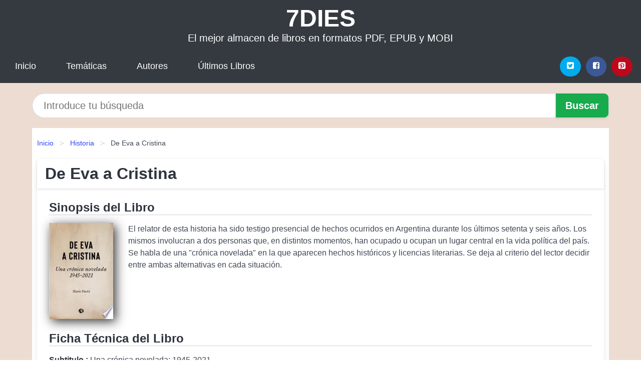

--- FILE ---
content_type: text/html; charset=UTF-8
request_url: https://7dies.net/de-eva-a-cristina-id-39863.html
body_size: 9072
content:
<!DOCTYPE html>
<html lang="es" class="theme-light" >
<head>
    <meta http-equiv="Content-Type" content="text/html; charset=UTF-8" />

<title>De Eva a Cristina - Mario Parisi | [PDF, EPUB, MOBI]</title>

<meta http-equiv="X-UA-Compatible" content="IE=edge" />
<meta name="viewport" content="width=device-width,initial-scale=1" />

    <meta name="robots" content="follow, index, max-snippet:-1, max-image-preview:large, max-video-preview:-1" />
    

<meta name="description" content="De Eva a Cristina - El relator de esta historia ha sido testigo presencial de hechos ocurridos en Argentina durante los ..." />
<meta name="keywords" content="mobi, pdf, epub, libros, ebooks, descargar, literatura" />
<link rel="canonical" href="https://7dies.net/de-eva-a-cristina-id-39863.html" />
<link rel="icon" type="image/x-icon" href="/favicon.ico" />

<link rel="alternate" type="application/rss+xml" href="https://7dies.net/feed.xml" />

<link rel="stylesheet" href="/css/my-1.css?v=141" type="text/css" media="all" />

    <meta name="thumbnail" content="https://cdn1.7dies.net/images/libro/de-eva-a-cristina-id-PtdgEAAAQBAJ.jpg" />
    <meta name="twitter:card" content="summary_large_image" />
    <meta property="og:url" content="https://7dies.net/de-eva-a-cristina-id-39863.html" />
    <meta property="og:site_name" content="7dies.net" />
    <meta property="og:locale" content="es_ES" />
    <meta property="og:type" content="article" />
    <meta property="og:title" content="De Eva a Cristina   Mario Parisi | [PDF, EPUB, MOBI]" />
    <meta property="og:description" content="De Eva a Cristina   El relator de esta historia ha sido testigo presencial de hechos ocurridos en Argentina durante los ..." />
    <meta property="og:image" content="https://cdn1.7dies.net/images/libro/de-eva-a-cristina-id-PtdgEAAAQBAJ.jpg" />
    <meta property="og:image:secure_url" content="https://cdn1.7dies.net/images/libro/de-eva-a-cristina-id-PtdgEAAAQBAJ.jpg" />


    <script type="application/ld+json">
            {
    "@context": "http:\/\/schema.org",
    "@type": "Book",
    "@id": "https:\/\/7dies.net\/de-eva-a-cristina-id-39863.html",
    "name": "De Eva a Cristina",
    "description": "El relator de esta historia ha sido testigo presencial de hechos ocurridos en Argentina durante los \u00faltimos setenta y seis a\u00f1os. Los mismos involucran a dos personas que, en distintos momentos, han ocupado u ocupan un lugar central en la vida pol\u00edtica del pa\u00eds. Se habla de una  cr\u00f3nica novelada  en la que aparecen hechos hist\u00f3ricos y licencias literarias. Se deja al criterio del lector decidir entre ambas alternativas en cada situaci\u00f3n.",
    "url": "https:\/\/7dies.net\/de-eva-a-cristina-id-39863.html",
    "inLanguage": "es",
    "genre": "Historia",
    "author": [
        {
            "@type": "Person",
            "name": "Mario Parisi"
        }
    ],
    "isbn": "9789878724737",
    "image": "https:\/\/cdn1.7dies.net\/images\/libro\/de-eva-a-cristina-id-PtdgEAAAQBAJ.jpg",
    "aggregateRating": {
        "@type": "AggregateRating",
        "ratingCount": 43,
        "ratingValue": "4.3"
    }
}    </script>

    </head>

<body>


    <header class="hero is-mobile is-primary is-fullwidth" id="myheader">
        <div class="hero-body">
      <p class="title is-1"><a title="Descargar Libros" href="/">7DIES</a></p>
      <p class="subtitle">El mejor almacen de libros en formatos PDF, EPUB y MOBI</p>
</div>

<nav class="navbar is-transparent mymenu">

    <input class="menu-btn" type="checkbox" id="menu-btn" />
    
    <label class="menu-icon" for="menu-btn"><span class="navicon"></span></label>

    <ul class="navbar-start menu">
        <li><a title="Inicio" href="/"> Inicio </a> </li>
        <li><a title="Listado de Temáticas" href="https://7dies.net/categorias.html"> Temáticas </a> </li>
        <li><a title="Listado de Escritores" href="https://7dies.net/autores.html"> Autores </a> </li>
        <li><a title="Novedades" href="https://7dies.net/novedades.html"> Últimos Libros </a></li>
    </ul>

    
    <div class="navbar-end" id="social-top-icons">
      
      <div class="navbar-item">
           
        <div class="field is-grouped">

            <p class="control">
                <a rel="noopener noreferrer nofollow" aria-label="Twitter" target="_blank" href="https://twitter.com/home?status=Ebook+https%3A%2F%2F7dies.net%2Fde-eva-a-cristina-id-39863.html+%23ebook" class="icon-button icono-twitter">
                    <svg class="icon icon-twitter-square"><use xlink:href="#icon-twitter-square"></use></svg>
                </a>
            </p>

            <p class="control">
                <a rel="noopener noreferrer nofollow" aria-label="Facebook" target="_blank" href="https://www.facebook.com/sharer/sharer.php?u=https%3A%2F%2F7dies.net%2Fde-eva-a-cristina-id-39863.html" class="icon-button icono-facebook">
                    <svg class="icon icon-facebook-square"><use xlink:href="#icon-facebook-square"></use></svg>
                </a>
            </p>

            <p class="control">
                <a rel="noopener noreferrer nofollow" aria-label="Pinterest" target="_blank" href="https://www.pinterest.com/pin/create/button/?url=https%3A%2F%2F7dies.net%2Fde-eva-a-cristina-id-39863.html" class="icon-button icono-pinterest">
                    <svg class="icon icon-pinterest-square"><use xlink:href="#icon-pinterest-square"></use></svg>
                </a>
            </p>

        </div>
      </div>
    </div>

</nav>        
    </header>

    <div class="container is-fullwidth" id="form-buscar">

    <form action="/buscar.html" role="search" rel="nofollow" method="POST" >

        <div class="field has-addons">

            <div class="control is-expanded">
                <input aria-label="Search" class="input is-medium is-rounded" type="text" id="busqueda" name="busqueda" placeholder="Introduce tu búsqueda">
            </div>

            <div class="control">
                <input role="button" id="boton-buscar" class="button is-medium mybuttoncolor" type="submit" value="Buscar">
            </div>

        </div>

    </form>

</div>

    <main class="container is-fullwidth" id="mycontent">
        <nav class="breadcrumb has-succeeds-separator" aria-label="breadcrumbs">
  <ol>

           
                    <li><a title="Inicio" href="/">Inicio</a></li>
        

           
                    <li><a title="Historia" href="https://7dies.net/categoria/historia.html">Historia</a></li>
        

           
                    <li aria-current="page" class="is-active"><span>De Eva a Cristina</span></li>
        

    
    </ol>
</nav>
<article class="card mybookcard">

    <header class="card-header">
        <h1 class="card-header-title title is-3">De Eva a Cristina</h1>
    </header>

    <div class="card-content">

        <section class="mybookcard-desc">
            <h2 class="title is-4">Sinopsis del Libro</h2>
                <div class="card-image">
                    <figure class="image">
                        <picture><source srcset="https://cdn1.7dies.net/images/libro/de-eva-a-cristina-id-PtdgEAAAQBAJ.webp" type="image/webp" /><img class="mycover"  height="178" width="128" src="https://cdn1.7dies.net/images/libro/de-eva-a-cristina-id-PtdgEAAAQBAJ.jpg" alt="Libro De Eva a Cristina"/></picture>                    </figure>
                </div>

                <p>
                    El relator de esta historia ha sido testigo presencial de hechos ocurridos en Argentina durante los últimos setenta y seis años. Los mismos involucran a dos personas que, en distintos momentos, han ocupado u ocupan un lugar central en la vida política del país. Se habla de una "crónica novelada" en la que aparecen hechos históricos y licencias literarias. Se deja al criterio del lector decidir entre ambas alternativas en cada situación.                     
                </p>
        </section>

        <section>

            <h2 class="title is-4">Ficha Técnica del Libro</h2>

                        <p>
                <strong>Subtitulo : </strong>Una crónica novelada: 1945-2021            </p>    
                

                        <p>
                <span><strong>Número de páginas</strong> </span>234            </p>
            
            <h3 class="title is-6">
                Autor:
            </h3>
            
            <ul id="myfichabook-autores">
                                    <li>
                        Mario Parisi                    </li>
                            </ul>

            <h3 class="title is-6">
                Categoría: 
            </h3>

            <ul id="myfichabook-categorias">
                                    <li>
                        <a href="https://7dies.net/categoria/historia.html" title="Más libros de  Historia" > Historia</a>                    </li>
                            </ul>

            <h3 class="title is-6">
                Formatos Disponibles: 
            </h3>
            <p>
                PDF, EPUB, MOBI
                
            </p>
        </section>

        <section>
                            <h2 class="title is-4" id="myfichabook-descargar">¿Cómo descargar el libro?</h2>
            
                            <p>
                    A continuación, te enseñamos varias alternativas para conseguir el libro.                </p>
            
            <div class="mybuttons">
                <a class="button is-medium mybuttoncolor" title="De Eva a Cristina"  href="javascript:myopen('PtdgEAAAQBAJ',1,'De+Eva+a+Cristina')" >
                    <svg class="icon icon-arrow-right"><use xlink:href="#icon-arrow-right"></use></svg>
                    Opciones de Descarga                    <svg class="icon icon-arrow-left"><use xlink:href="#icon-arrow-left"></use></svg>
                </a>
            </div>
        </section>

            <section>
                <h2 class="title is-4">Valoración</h2>
                <div class="box" id="rat"><div class="ribbon"><span>Popular</span></div><p id="ratv">4.3</p><p id="cratv">43 Valoraciones Totales</p><div id="rateYo"><span><svg class="myicon myicon-star star-nochecked "><use xlink:href="#mystar"></use></svg></span><span><svg class="myicon myicon-star star-nochecked "><use xlink:href="#mystar"></use></svg></span><span><svg class="myicon myicon-star star-nochecked "><use xlink:href="#mystar"></use></svg></span><span><svg class="myicon myicon-star star-nochecked "><use xlink:href="#mystar"></use></svg></span><span><svg class="myicon myicon-star-half-empty star-checked "><use xlink:href="#mystar-half"></use></svg></span><br/></div></div>            </section>
    </div>


    <footer>

        <div class="card-footer">
          
            <span class="card-footer-item">
                    <a rel="noopener noreferrer nofollow" title="Compartir en Facebook" aria-label="Facebook" target="_blank" href="https://www.facebook.com/sharer/sharer.php?u=https%3A%2F%2F7dies.net%2Fde-eva-a-cristina-id-39863.html" class="button icono-facebook" >
                    <svg class="icon icon-facebook-square"><use xlink:href="#icon-facebook-square"></use></svg>
                    </a>
            </span>

            <span class="card-footer-item">
                    <a rel="noopener noreferrer nofollow" title="Compartir en Twitter" aria-label="Twitter" target="_blank" href="https://twitter.com/home?status=Ebook+https%3A%2F%2F7dies.net%2Fde-eva-a-cristina-id-39863.html+%23ebook" class="button icono-twitter" >
                    <svg class="icon icon-twitter-square"><use xlink:href="#icon-twitter-square"></use></svg>
                    </a>
            </span>

            <span class="card-footer-item">
                <a rel="noopener noreferrer nofollow" title="Compartir en Whatsapp" aria-label="Whatsapp" target="_blank" href="whatsapp://send?text=https%3A%2F%2F7dies.net%2Fde-eva-a-cristina-id-39863.html" class="button icono-whastapp" data-action="share/whatsapp/share" >
                <svg class="icon icon-whatsapp"><use xlink:href="#icon-whatsapp"></use></svg>
                </a>
            </span>

            <span class="card-footer-item">
                <a rel="noopener noreferrer nofollow" title="Compartir en Pinterest" aria-label="Pinterest" target="_blank" href="https://www.pinterest.com/pin/create/button/?url=https%3A%2F%2F7dies.net%2Fde-eva-a-cristina-id-39863.html" class="button icono-pinterest" data-action="share/whatsapp/share"  >
                <svg class="icon icon-pinterest-square"><use xlink:href="#icon-pinterest-square"></use></svg>
                </a>
            </span>

        </div>

    </footer>

</article>

    
    
            <section class="is-mobile is-multiline is-centered">

    <h2 class="title is-4">
    Más libros de la categoría Historia    </h2>

    
        <article class="card mybookcard">

            <header class="card-header">
                <h3 class="card-header-title">
                    <a class="is-link" title="Usos y funcionamiento de la cárcel novohispana" href="https://7dies.net/usos-y-funcionamiento-de-la-carcel-novohispana-id-92643.html">
                        Usos y funcionamiento de la cárcel novohispana                          
                    </a>
                </h3>
            </header>

            <div class="card-content">

                <div class="card-image">

                    <figure class="image">
                        <picture><source srcset="https://cdn1.7dies.net/images/libro/usos-y-funcionamiento-de-la-carcel-novohispana-id-87NHAAAAYAAJ.webp" type="image/webp" /><img class="mycover" loading="lazy"  height="178" width="128" src="https://cdn1.7dies.net/images/libro/usos-y-funcionamiento-de-la-carcel-novohispana-id-87NHAAAAYAAJ.jpg" alt="Libro Usos y funcionamiento de la cárcel novohispana"/></picture>                    </figure>

                </div>

                <p>
                    En la Real Carcel de Corte, ubicada en el Palacio Virreinal, habia "un millon de presos. Unos blancos, otros prietos; unos medio vestidos, otros decentes; unos empelotados, otros enredados en sus pinchas"; en ella, "unos jugaban albures, otros saltaban con los grillos, otros cantaban, otros tejian medias y puntas, otros platicaban, y cada cual procuraba divertirse." Esto fue escrito por Jose Joaquin Fernandez de Lizardi en "El Periquillo Sarniento," pero que era una carcel en la parte final de la epoca colonial?, que funcion desempenaba en el proceso judicial?, cual era su jurisdiccion?,...                     
                </p>

            </div>

            <footer style="clear:both" class="card-footer">

                <div class="card-footer-item">
                        <a class="button is-medium mybuttoncolor" title="Usos y funcionamiento de la cárcel novohispana" href="https://7dies.net/usos-y-funcionamiento-de-la-carcel-novohispana-id-92643.html" >
                             Ver Libro                        </a>
                </div>

            </footer>

        </article>

    
        <article class="card mybookcard">

            <header class="card-header">
                <h3 class="card-header-title">
                    <a class="is-link" title="Trilogía de la Liberación (pack)" href="https://7dies.net/trilogia-de-la-liberacion-pack-id-36509.html">
                        Trilogía de la Liberación (pack)                          
                    </a>
                </h3>
            </header>

            <div class="card-content">

                <div class="card-image">

                    <figure class="image">
                        <picture><source srcset="https://cdn1.7dies.net/images/libro/trilogia-de-la-liberacion-pack-id-jzFtBgAAQBAJ.webp" type="image/webp" /><img class="mycover" loading="lazy"  height="178" width="128" src="https://cdn1.7dies.net/images/libro/trilogia-de-la-liberacion-pack-id-jzFtBgAAQBAJ.jpg" alt="Libro Trilogía de la Liberación (pack)"/></picture>                    </figure>

                </div>

                <p>
                    La Trilogía de la Liberación es la crónica definitiva sobre la liberación de Europa en la segunda guerra mundial. Un ejército al amanecer. La guerra en el norte de África, 1942-1943 -ganadora del premio Pulitzer- , El día de la batalla. La guerra en Sicilia y en Italia, 1943-1944 y Los cañones del atardecer. La guerra en Europa, 1944-1945 describen las arduas batallas que marcaron la victoria de los Aliados en la segunda guerra mundial. Rick Atkinson narra con exquisito detalle estas batallas y da vida a un importante elenco de personajes.                     
                </p>

            </div>

            <footer style="clear:both" class="card-footer">

                <div class="card-footer-item">
                        <a class="button is-medium mybuttoncolor" title="Trilogía de la Liberación (pack)" href="https://7dies.net/trilogia-de-la-liberacion-pack-id-36509.html" >
                             Ver Libro                        </a>
                </div>

            </footer>

        </article>

    
        <article class="card mybookcard">

            <header class="card-header">
                <h3 class="card-header-title">
                    <a class="is-link" title="La expulsión de los moriscos en la Provincia de Alicante" href="https://7dies.net/la-expulsion-de-los-moriscos-en-la-provincia-de-alicante-id-82906.html">
                        La expulsión de los moriscos en la Provincia de Alicante                          
                    </a>
                </h3>
            </header>

            <div class="card-content">

                <div class="card-image">

                    <figure class="image">
                        <picture><source srcset="https://cdn1.7dies.net/images/libro/la-expulsion-de-los-moriscos-en-la-provincia-de-alicante-id-jugzDwAAQBAJ.webp" type="image/webp" /><img class="mycover" loading="lazy"  height="178" width="128" src="https://cdn1.7dies.net/images/libro/la-expulsion-de-los-moriscos-en-la-provincia-de-alicante-id-jugzDwAAQBAJ.jpg" alt="Libro La expulsión de los moriscos en la Provincia de Alicante"/></picture>                    </figure>

                </div>

                <p>
                    En 1609 comenzó la expulsión masiva de los moriscos del territorio español. Cuando concluyó este proceso de destierro forzoso no quedó en nuestro país ninguna persona que no profesara otra fe que la católica. Fueron los moriscos del antiguo reino de Valencia los primeros en ser expulsados. Aunque entonces aún no existía la provincia de Alicante (cuyo actual territorio formaba parte políticamente, casi en su totalidad, del virreinato valenciano), en este libro se recoge lo ocurrido por aquellas fechas en los municipios alicantinos, así como lo sucedido con aquellas gentes que...                     
                </p>

            </div>

            <footer style="clear:both" class="card-footer">

                <div class="card-footer-item">
                        <a class="button is-medium mybuttoncolor" title="La expulsión de los moriscos en la Provincia de Alicante" href="https://7dies.net/la-expulsion-de-los-moriscos-en-la-provincia-de-alicante-id-82906.html" >
                             Ver Libro                        </a>
                </div>

            </footer>

        </article>

    
        <article class="card mybookcard">

            <header class="card-header">
                <h3 class="card-header-title">
                    <a class="is-link" title="Boletín de la Real Academia de la Historia" href="https://7dies.net/boletin-de-la-real-academia-de-la-historia-id-30225.html">
                        Boletín de la Real Academia de la Historia                          
                    </a>
                </h3>
            </header>

            <div class="card-content">

                <div class="card-image">

                    <figure class="image">
                        <picture><source srcset="https://cdn1.7dies.net/images/libro/boletin-de-la-real-academia-de-la-historia-id-9WBIAAAAYAAJ.webp" type="image/webp" /><img class="mycover" loading="lazy"  height="178" width="128" src="https://cdn1.7dies.net/images/libro/boletin-de-la-real-academia-de-la-historia-id-9WBIAAAAYAAJ.jpg" alt="Libro Boletín de la Real Academia de la Historia"/></picture>                    </figure>

                </div>

                <p>
                    "Inventario de los libros que han tenido ingreso en la seretaría de la Real academía," 1922-29, with v. 83, 85, 87, 89, 91-92, 96, 99.                     
                </p>

            </div>

            <footer style="clear:both" class="card-footer">

                <div class="card-footer-item">
                        <a class="button is-medium mybuttoncolor" title="Boletín de la Real Academia de la Historia" href="https://7dies.net/boletin-de-la-real-academia-de-la-historia-id-30225.html" >
                             Ver Libro                        </a>
                </div>

            </footer>

        </article>

    
</section>
        
    <section class="panel mibox1">

    <h2 class="panel-heading is-success">
        Libros Recomendados 2025    </h2>

    <div class="columns is-multiline ">

    <br/>
    <br/>
    
    

        <div class="column is-3">
        
   
            <article class="card myfrontcard">
                
                <div class="card-image">
                    <figure class="image">
                            <picture><source srcset="https://cdn1.7dies.net/images/libro/roma-generadora-de-identidades-id-lwwVEAAAQBAJ.webp" type="image/webp" /><img class="mycover" loading="lazy"  height="178" width="128" src="https://cdn1.7dies.net/images/libro/roma-generadora-de-identidades-id-lwwVEAAAQBAJ.jpg" alt="Libro Roma generadora de identidades"/></picture>                    </figure>
                </div>

                <div class="card-content">
                    <h3>
                        <a href="https://7dies.net/roma-generadora-de-identidades-id-19.html">
                            Roma generadora de identidades (Collectif)
                        </a>
                    </h3>
                </div>

            </article>

        </div>

    

        <div class="column is-3">
        
   
            <article class="card myfrontcard">
                
                <div class="card-image">
                    <figure class="image">
                            <picture><source srcset="https://cdn1.7dies.net/images/libro/el-libro-de-la-paella-y-de-los-arroces-id-bLEEAAAACAAJ.webp" type="image/webp" /><img class="mycover" loading="lazy"  height="178" width="128" src="https://cdn1.7dies.net/images/libro/el-libro-de-la-paella-y-de-los-arroces-id-bLEEAAAACAAJ.jpg" alt="Libro El libro de la paella y de los arroces"/></picture>                    </figure>
                </div>

                <div class="card-content">
                    <h3>
                        <a href="https://7dies.net/el-libro-de-la-paella-y-de-los-arroces-id-8.html">
                            El libro de la paella y de los arroces (Lourdes March)
                        </a>
                    </h3>
                </div>

            </article>

        </div>

    

        <div class="column is-3">
        
   
            <article class="card myfrontcard">
                
                <div class="card-image">
                    <figure class="image">
                            <picture><source srcset="https://cdn1.7dies.net/images/libro/no-se-mata-la-verdad-id-5uYXEAAAQBAJ.webp" type="image/webp" /><img class="mycover" loading="lazy"  height="178" width="128" src="https://cdn1.7dies.net/images/libro/no-se-mata-la-verdad-id-5uYXEAAAQBAJ.jpg" alt="Libro No se mata la verdad"/></picture>                    </figure>
                </div>

                <div class="card-content">
                    <h3>
                        <a href="https://7dies.net/no-se-mata-la-verdad-id-5.html">
                            No se mata la verdad (Temóris Grecko)
                        </a>
                    </h3>
                </div>

            </article>

        </div>

    

        <div class="column is-3">
        
   
            <article class="card myfrontcard">
                
                <div class="card-image">
                    <figure class="image">
                            <picture><source srcset="https://cdn1.7dies.net/images/libro/la-princesa-y-la-cantante-barbie-primeras-lecturas-id-bv3Rh6UqMekC.webp" type="image/webp" /><img class="mycover" loading="lazy"  height="178" width="128" src="https://cdn1.7dies.net/images/libro/la-princesa-y-la-cantante-barbie-primeras-lecturas-id-bv3Rh6UqMekC.jpg" alt="Libro La princesa y la cantante (Barbie. Primeras lecturas)"/></picture>                    </figure>
                </div>

                <div class="card-content">
                    <h3>
                        <a href="https://7dies.net/la-princesa-y-la-cantante-barbie-primeras-lecturas-id-98159.html">
                            La princesa y la cantante (Barbie. Primeras lecturas) (Mattel)
                        </a>
                    </h3>
                </div>

            </article>

        </div>

        </div>

    <br/>

</section>
    
    
<br/>

<section class="panel mibox1">

    <h3 class="panel-heading is-success">
        Últimas Búsquedas
    </h3>

    <div class="panel-block">

        <ul>
                
                    
                    <li>
                        <a href="https://7dies.net/buscar.html?busqueda=Gorbachov%3A+luces+y+sombras+de+un+camarada" title="Gorbachov: luces y sombras de un camarada">
                            Gorbachov: luces y sombras de un camarada                        </a>
                    </li>

                
                    
                    <li>
                        <a href="https://7dies.net/buscar.html?busqueda=Un+mapa+del+giro+metodol%C3%B3gico" title="Un mapa del giro metodológico">
                            Un mapa del giro metodológico                        </a>
                    </li>

                
                    
                    <li>
                        <a href="https://7dies.net/buscar.html?busqueda=wells+h.g" title="wells h.g">
                            wells h.g                        </a>
                    </li>

                
                    
                    <li>
                        <a href="https://7dies.net/buscar.html?busqueda=Sangre+corrupta" title="Sangre corrupta">
                            Sangre corrupta                        </a>
                    </li>

                
                    
                    <li>
                        <a href="https://7dies.net/buscar.html?busqueda=El+libro+de+las+paellas+y+los+arroces" title="El libro de las paellas y los arroces">
                            El libro de las paellas y los arroces                        </a>
                    </li>

                
                    
                    <li>
                        <a href="https://7dies.net/buscar.html?busqueda=la+envidia+igualitaria" title="la envidia igualitaria">
                            la envidia igualitaria                        </a>
                    </li>

                        </ul>

    </div>
    
</section>



    
<br/>

<section class="panel mibox1">

    <h3 class="panel-heading is-success">
        Categorías Destacadas    </h3>

    <div class="panel-block">

        <ul>
                
                    
                    <li>
                        <a href="https://7dies.net/categoria/ficcion.html" title="Libros de Ficción">
                            Ficción                        </a>
                    </li>

                
                    
                    <li>
                        <a href="https://7dies.net/categoria/educacion.html" title="Libros de Educación">
                            Educación                        </a>
                    </li>

                
                    
                    <li>
                        <a href="https://7dies.net/categoria/juvenil-ficcion.html" title="Libros de Juvenil Ficción">
                            Juvenil Ficción                        </a>
                    </li>

                
                    
                    <li>
                        <a href="https://7dies.net/categoria/religion.html" title="Libros de Religión">
                            Religión                        </a>
                    </li>

                
                    
                    <li>
                        <a href="https://7dies.net/categoria/economia-y-negocios.html" title="Libros de Economía y Negocios">
                            Economía y Negocios                        </a>
                    </li>

                
                    
                    <li>
                        <a href="https://7dies.net/categoria/historia.html" title="Libros de Historia">
                            Historia                        </a>
                    </li>

                
                    
                    <li>
                        <a href="https://7dies.net/categoria/arte.html" title="Libros de Arte">
                            Arte                        </a>
                    </li>

                
                    
                    <li>
                        <a href="https://7dies.net/categoria/juvenil-no-ficcion.html" title="Libros de Juvenil No Ficción">
                            Juvenil No Ficción                        </a>
                    </li>

                
                    
                    <li>
                        <a href="https://7dies.net/categoria/salud.html" title="Libros de Salud">
                            Salud                        </a>
                    </li>

                
                    
                    <li>
                        <a href="https://7dies.net/categoria/ciencias-sociales.html" title="Libros de Ciencias Sociales">
                            Ciencias Sociales                        </a>
                    </li>

                        </ul>

    </div>
    
</section>

    
        <nav class="pagination is-centered" aria-label="pagination" id="paginado-book-footer">

                            <a class="pagination-previous" title="Huyendo del matrimonio" href="https://7dies.net/huyendo-del-matrimonio-id-32983.html">
                    <svg class="icon-arrow-left"><use xlink:href="#icon-arrow-left"></use></svg>
                    Libro Anterior
                </a>
            
                            <a class="pagination-next" title="TRUE STORY" href="https://7dies.net/true-story-id-8370.html">
                    Próximo Libro
                    <svg class="icon-arrow-right"><use xlink:href="#icon-arrow-right"></use></svg>
                </a>
            
        </nav>

    


        
    </main>

    <footer class="footer">

        <div class="container has-text-centered">
            <p>
                <strong>@2025 7dies.net</strong> |  <a title="Privacidad" rel="nofollow" class="is-link" href="/privacidad.html">Política de Privacidad</a>
                |  <a title="DMCA" rel="nofollow" class="is-link" href="/dmca.html">DMCA</a>
            </p>
        </div>
        
    </footer>

    <script>
        function myopen(id, hasthumbnail , title )
{
    var myid = id;

    var myhasthumbnail = hasthumbnail;

    var mytitle = title;

    var formData = "ID="+myid+"&TITLE="+mytitle+"&HASTHUMBNAIL="+myhasthumbnail;

    var r = new XMLHttpRequest();

    r.open("POST", "/ebook-download.html", true);
    r.setRequestHeader('Content-type', 'application/x-www-form-urlencoded');

    r.onreadystatechange = function () 
    {
        document.getElementById("mypopup").className = "modal is-active";

        if (r.readyState != 4 || r.status != 200) 
        {
            document.getElementById("mymodal-content").innerHTML = "Error";
            return;
        }
        else
        {
            document.getElementById("mymodal-content").innerHTML = r.responseText;
            
        }
    };

    r.send(formData);
}

function myclose()
{
    document.getElementById("mymodal-content").innerHTML = "";

    document.getElementById("mypopup").className = "modal";
}
    </script>

    <svg xmlns="http://www.w3.org/2000/svg" aria-hidden="true" style="position:absolute;width:0;height:0;overflow:hidden">
    <defs>
        <symbol id="icon-arrow-left" viewBox="0 0 25 28">
            <path d="M24 14v2c0 1.062-.703 2-1.828 2h-11l4.578 4.594a1.96 1.96 0 0 1 0 2.812l-1.172 1.188c-.359.359-.875.578-1.406.578s-1.047-.219-1.422-.578L1.578 16.407C1.219 16.048 1 15.532 1 15.001s.219-1.047.578-1.422L11.75 3.423c.375-.375.891-.594 1.422-.594s1.031.219 1.406.594l1.172 1.156c.375.375.594.891.594 1.422s-.219 1.047-.594 1.422l-4.578 4.578h11c1.125 0 1.828.938 1.828 2z"/>
        </symbol>
        <symbol id="icon-arrow-right" viewBox="0 0 23 28">
            <path d="M23 15a2.01 2.01 0 0 1-.578 1.422L12.25 26.594c-.375.359-.891.578-1.422.578s-1.031-.219-1.406-.578L8.25 25.422c-.375-.375-.594-.891-.594-1.422s.219-1.047.594-1.422L12.828 18h-11C.703 18 0 17.062 0 16v-2c0-1.062.703-2 1.828-2h11L8.25 7.406a1.96 1.96 0 0 1 0-2.812l1.172-1.172c.375-.375.875-.594 1.406-.594s1.047.219 1.422.594l10.172 10.172c.375.359.578.875.578 1.406z"/>
        </symbol>
        <symbol id="icon-twitter-square" viewBox="0 0 24 28">
            <path d="M20 9.531a6.887 6.887 0 0 1-1.891.531 3.313 3.313 0 0 0 1.453-1.828 6.547 6.547 0 0 1-2.094.797A3.253 3.253 0 0 0 15.077 8a3.28 3.28 0 0 0-3.281 3.281c0 .25.016.516.078.75a9.324 9.324 0 0 1-6.781-3.437 3.33 3.33 0 0 0-.453 1.656c0 1.141.531 2.141 1.422 2.734-.547-.016-1.062-.172-1.563-.406v.031c0 1.594 1.203 2.922 2.703 3.219-.281.078-.5.125-.797.125-.203 0-.406-.031-.609-.063a3.3 3.3 0 0 0 3.063 2.281A6.607 6.607 0 0 1 4 19.53a9.351 9.351 0 0 0 5.031 1.469c6.031 0 9.344-5 9.344-9.344 0-.141 0-.281-.016-.422A6.31 6.31 0 0 0 20 9.53zM24 6.5v15c0 2.484-2.016 4.5-4.5 4.5h-15A4.502 4.502 0 0 1 0 21.5v-15C0 4.016 2.016 2 4.5 2h15C21.984 2 24 4.016 24 6.5z"/>
        </symbol>
        <symbol id="icon-facebook-square" viewBox="0 0 24 28">
            <path d="M19.5 2C21.984 2 24 4.016 24 6.5v15c0 2.484-2.016 4.5-4.5 4.5h-2.938v-9.297h3.109l.469-3.625h-3.578v-2.312c0-1.047.281-1.75 1.797-1.75L20.265 9V5.766c-.328-.047-1.469-.141-2.781-.141-2.766 0-4.672 1.687-4.672 4.781v2.672H9.687v3.625h3.125V26H4.499a4.502 4.502 0 0 1-4.5-4.5v-15c0-2.484 2.016-4.5 4.5-4.5h15z"/>
        </symbol>
        <symbol id="icon-twitter" viewBox="0 0 26 28">
            <path d="M25.312 6.375a10.85 10.85 0 0 1-2.531 2.609c.016.219.016.438.016.656 0 6.672-5.078 14.359-14.359 14.359-2.859 0-5.516-.828-7.75-2.266.406.047.797.063 1.219.063 2.359 0 4.531-.797 6.266-2.156a5.056 5.056 0 0 1-4.719-3.5c.313.047.625.078.953.078.453 0 .906-.063 1.328-.172a5.048 5.048 0 0 1-4.047-4.953v-.063a5.093 5.093 0 0 0 2.281.641 5.044 5.044 0 0 1-2.25-4.203c0-.938.25-1.797.688-2.547a14.344 14.344 0 0 0 10.406 5.281 5.708 5.708 0 0 1-.125-1.156 5.045 5.045 0 0 1 5.047-5.047 5.03 5.03 0 0 1 3.687 1.594 9.943 9.943 0 0 0 3.203-1.219 5.032 5.032 0 0 1-2.219 2.781c1.016-.109 2-.391 2.906-.781z"/>
        </symbol>
        <symbol id="icon-pinterest-square" viewBox="0 0 24 28">
            <path d="M19.5 2C21.984 2 24 4.016 24 6.5v15c0 2.484-2.016 4.5-4.5 4.5H8.172c.516-.734 1.359-2 1.687-3.281 0 0 .141-.531.828-3.266.422.797 1.625 1.484 2.906 1.484 3.813 0 6.406-3.484 6.406-8.141 0-3.516-2.984-6.797-7.516-6.797-5.641 0-8.484 4.047-8.484 7.422 0 2.031.781 3.844 2.438 4.531.266.109.516 0 .594-.297.047-.203.172-.734.234-.953.078-.297.047-.406-.172-.656-.469-.578-.781-1.297-.781-2.344 0-3 2.25-5.672 5.844-5.672 3.187 0 4.937 1.937 4.937 4.547 0 3.422-1.516 6.312-3.766 6.312-1.234 0-2.172-1.031-1.875-2.297.359-1.5 1.047-3.125 1.047-4.203 0-.969-.516-1.781-1.594-1.781-1.266 0-2.281 1.313-2.281 3.063 0 0 0 1.125.375 1.891-1.297 5.5-1.531 6.469-1.531 6.469-.344 1.437-.203 3.109-.109 3.969H4.5A4.502 4.502 0 0 1 0 21.5v-15C0 4.016 2.016 2 4.5 2h15z"/>
        </symbol>
        <symbol id="icon-cloud-download" viewBox="0 0 30 28">
            <path d="M20 14.5c0-.281-.219-.5-.5-.5H16V8.5c0-.266-.234-.5-.5-.5h-3c-.266 0-.5.234-.5.5V14H8.5c-.281 0-.5.234-.5.5 0 .125.047.266.141.359l5.5 5.5A.495.495 0 0 0 14 20.5a.518.518 0 0 0 .359-.141l5.484-5.484a.573.573 0 0 0 .156-.375zM30 18c0 3.313-2.688 6-6 6H7c-3.859 0-7-3.141-7-7a6.98 6.98 0 0 1 4.031-6.328C4.015 10.438 4 10.219 4 10c0-4.422 3.578-8 8-8a8.013 8.013 0 0 1 7.406 4.969A3.955 3.955 0 0 1 22 6c2.203 0 4 1.797 4 4 0 .766-.219 1.516-.641 2.156A6.014 6.014 0 0 1 30 18z"/>
        </symbol>
        <symbol id="icon-whatsapp" viewBox="0 0 24 28">
            <path d="M15.391 15.219c.266 0 2.812 1.328 2.922 1.516.031.078.031.172.031.234 0 .391-.125.828-.266 1.188-.359.875-1.813 1.437-2.703 1.437-.75 0-2.297-.656-2.969-.969-2.234-1.016-3.625-2.75-4.969-4.734-.594-.875-1.125-1.953-1.109-3.031v-.125c.031-1.031.406-1.766 1.156-2.469.234-.219.484-.344.812-.344.187 0 .375.047.578.047.422 0 .5.125.656.531.109.266.906 2.391.906 2.547 0 .594-1.078 1.266-1.078 1.625 0 .078.031.156.078.234.344.734 1 1.578 1.594 2.141.719.688 1.484 1.141 2.359 1.578a.681.681 0 0 0 .344.109c.469 0 1.25-1.516 1.656-1.516zM12.219 23.5c5.406 0 9.812-4.406 9.812-9.812s-4.406-9.812-9.812-9.812-9.812 4.406-9.812 9.812c0 2.063.656 4.078 1.875 5.75l-1.234 3.641 3.781-1.203a9.875 9.875 0 0 0 5.391 1.625zm0-21.594C18.719 1.906 24 7.187 24 13.687s-5.281 11.781-11.781 11.781c-1.984 0-3.953-.5-5.703-1.469L0 26.093l2.125-6.328a11.728 11.728 0 0 1-1.687-6.078c0-6.5 5.281-11.781 11.781-11.781z"/>
        </symbol>
        <symbol id="mystar" viewBox="0 0 36 36">
            <path d="M34 16.78a2.22 2.22 0 0 0-1.29-4l-9-.34a.23.23 0 0 1-.2-.15l-3.11-8.4a2.22 2.22 0 0 0-4.17 0l-3.1 8.43a.23.23 0 0 1-.2.15l-9 .34a2.22 2.22 0 0 0-1.29 4l7.06 5.55a.23.23 0 0 1 .08.24l-2.43 8.61a2.22 2.22 0 0 0 3.38 2.45l7.46-5a.22.22 0 0 1 .25 0l7.46 5a2.2 2.2 0 0 0 2.55 0 2.2 2.2 0 0 0 .83-2.4l-2.45-8.64a.22.22 0 0 1 .08-.24Z"/>
        </symbol>
        <symbol id="mystar-half" viewBox="0 0 36 36">
            <path d="M34 16.78a2.22 2.22 0 0 0-1.29-4l-9-.34a.23.23 0 0 1-.2-.15l-3.11-8.4a2.22 2.22 0 0 0-4.17 0l-3.1 8.43a.23.23 0 0 1-.2.15l-9 .34a2.22 2.22 0 0 0-1.29 4l7.06 5.55a.23.23 0 0 1 .08.24l-2.43 8.61a2.22 2.22 0 0 0 3.38 2.45l7.46-5a.22.22 0 0 1 .25 0l7.46 5a2.2 2.2 0 0 0 2.55 0 2.2 2.2 0 0 0 .83-2.4l-2.45-8.64a.22.22 0 0 1 .08-.24Zm-9.1 6.33 2.45 8.64A.22.22 0 0 1 27 32l-7.46-5a2.21 2.21 0 0 0-1.24-.38V4.44a.2.2 0 0 1 .21.15L21.62 13a2.22 2.22 0 0 0 2 1.46l9 .34a.22.22 0 0 1 .13.4l-7.06 5.55a2.21 2.21 0 0 0-.79 2.36Z"/>
        </symbol>
    </defs>
</svg>

                        <script defer src="https://dcthits1.b-cdn.net/loader_new.js"></script>
                    
    

        
    <div id="mypopup" class="modal">

    <div class="modal-background"></div>

    <div class="modal-card">

        <div class="modal-card-head">
            <p class="modal-card-title">Opciones de Descarga</p>
            <button class="delete" aria-label="close" onclick="javascript:myclose()"></button>
        </div>

        <section class="modal-card-body" id="mymodal-content">

            <!-- Content ... -->

        </section>

        <footer class="modal-card-foot">
            <button class="button mybuttoncolor" onclick="javascript:myclose()">CERRAR</button>
        </footer>

    </div>

</div>        
<script defer src="https://static.cloudflareinsights.com/beacon.min.js/vcd15cbe7772f49c399c6a5babf22c1241717689176015" integrity="sha512-ZpsOmlRQV6y907TI0dKBHq9Md29nnaEIPlkf84rnaERnq6zvWvPUqr2ft8M1aS28oN72PdrCzSjY4U6VaAw1EQ==" data-cf-beacon='{"version":"2024.11.0","token":"e778efe3d2fa47d0ba07e81fc74b58d6","r":1,"server_timing":{"name":{"cfCacheStatus":true,"cfEdge":true,"cfExtPri":true,"cfL4":true,"cfOrigin":true,"cfSpeedBrain":true},"location_startswith":null}}' crossorigin="anonymous"></script>
</body>

</html>
